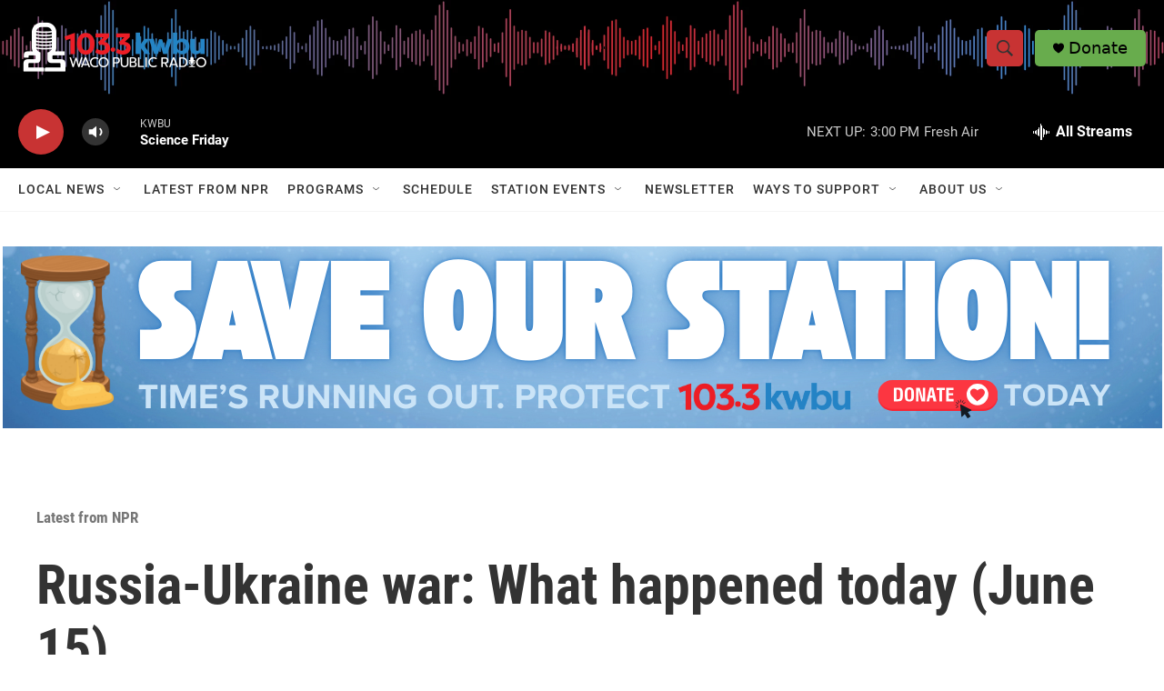

--- FILE ---
content_type: text/html
request_url: https://apps.npr.org/dailygraphics/graphics/ukraine-invasion-20220224/?initialWidth=700&childId=responsive-embed-ukraine-invasion-20220224&parentTitle=Russia-Ukraine%20war%3A%20What%20happened%20today%20(June%2015)&parentUrl=https%3A%2F%2Fwww.kwbu.org%2Flatest-from-npr%2Flatest-from-npr%2F2022-06-15%2Frussia-ukraine-war-what-happened-today-june-15
body_size: 4366
content:
<!doctype html>
<html lang="en">

<head>
    <meta charset="utf-8">
    <title>ukraine-invasion-20220224</title>
    <meta name="viewport" content="width=device-width">
    <meta name="robots" content="noindex" />
    <base target="_blank">
    <link rel="stylesheet" href="./graphic.css">
    <script>window.GOOGLE_ANALYTICS_ID = "UA-5828686-75";</script>
</head>
<body>







<div id="graphic" class="graphic" role="img"
  
>
    
<!-- Generated by ai2html v0.115.5 - 2023-03-10 13:26 -->
<!-- ai file: ai2html-map-stripe-alt.ai -->
<style media="screen,print">
	#g-_ai2html-map-box ,
	#g-_ai2html-map-box .g-artboard {
		margin:0 auto;
	}
	#g-_ai2html-map-box p {
		margin:0;
	}
	#g-_ai2html-map-box .g-aiAbs {
		position:absolute;
	}
	#g-_ai2html-map-box .g-aiImg {
		position:absolute;
		top:0;
		display:block;
		width:100% !important;
	}
	#g-_ai2html-map-box .g-aiSymbol {
		position: absolute;
		box-sizing: border-box;
	}
	#g-_ai2html-map-box .g-aiPointText p { white-space: nowrap; }
	#g-_ai2html-map-wide {
		position:relative;
		overflow:hidden;
	}
	#g-_ai2html-map-wide p {
		font-family:'Lato', 'Helvetica Neue', 'Helvetica', 'Arial', sans-serif;
		font-weight:400;
		line-height:14px;
		height:auto;
		opacity:1;
		letter-spacing:0.2em;
		font-size:13px;
		text-align:left;
		text-transform:none;
		color:rgb(140,140,140);
		padding-bottom:0;
		padding-top:0;
		mix-blend-mode:normal;
		font-style:normal;
		position:static;
	}
	#g-_ai2html-map-wide .g-pstyle0 {
		height:14px;
		text-align:center;
		text-transform:uppercase;
	}
	#g-_ai2html-map-wide .g-pstyle1 {
		line-height:15px;
		height:15px;
		letter-spacing:0.04em;
		color:rgb(51,51,51);
	}
	#g-_ai2html-map-wide .g-pstyle2 {
		line-height:15px;
		height:15px;
		letter-spacing:0.04em;
		text-align:right;
		color:rgb(51,51,51);
	}
	#g-_ai2html-map-wide .g-pstyle3 {
		font-weight:900;
		font-style:italic;
		line-height:11px;
		height:11px;
		letter-spacing:0.04em;
		font-size:11px;
		text-transform:uppercase;
		color:rgb(40,40,40);
	}
	#g-_ai2html-map-wide .g-pstyle4 {
		font-weight:900;
		height:14px;
		letter-spacing:0.6em;
		font-size:19px;
		text-align:center;
		text-transform:uppercase;
		color:rgb(58,58,58);
	}
	#g-_ai2html-map-wide .g-pstyle5 {
		line-height:12px;
		height:12px;
		letter-spacing:0.04em;
		font-size:12px;
		color:rgb(255,255,255);
	}
	#g-_ai2html-map-wide .g-pstyle6 {
		line-height:12px;
		height:12px;
		letter-spacing:0.04em;
		font-size:12px;
		color:rgb(51,51,51);
	}
	#g-_ai2html-map-wide .g-pstyle7 {
		line-height:15px;
		height:15px;
		letter-spacing:0.04em;
		text-align:right;
		color:rgb(0,0,0);
	}
	#g-_ai2html-map-wide .g-pstyle8 {
		font-weight:900;
		font-style:italic;
		line-height:11px;
		height:11px;
		letter-spacing:0.04em;
		font-size:11px;
		text-align:right;
		text-transform:uppercase;
		color:rgb(255,255,255);
	}
	#g-_ai2html-map-wide .g-pstyle9 {
		font-weight:900;
		font-style:italic;
		line-height:11px;
		height:11px;
		letter-spacing:0.04em;
		font-size:11px;
		text-align:right;
		text-transform:uppercase;
		color:rgb(40,40,40);
	}
	#g-_ai2html-map-wide .g-pstyle10 {
		line-height:12px;
		height:12px;
		letter-spacing:0.04em;
		text-align:center;
		color:rgb(0,0,0);
	}
	#g-_ai2html-map-wide .g-pstyle11 {
		font-style:italic;
		line-height:12px;
		height:12px;
		letter-spacing:0.04em;
		font-size:11px;
		color:rgb(0,0,0);
	}
	#g-_ai2html-map-wide .g-pstyle12 {
		line-height:15px;
		height:15px;
		letter-spacing:0.04em;
		text-align:center;
		color:rgb(0,0,0);
	}
	#g-_ai2html-map-wide .g-pstyle13 {
		line-height:15px;
		height:15px;
		letter-spacing:0.04em;
		color:rgb(0,0,0);
	}
	#g-_ai2html-map-wide .g-pstyle14 {
		font-weight:900;
		font-style:italic;
		line-height:15px;
		height:15px;
		letter-spacing:0.04em;
		font-size:11px;
		text-align:center;
		text-transform:uppercase;
		color:rgb(76,76,76);
	}
	#g-_ai2html-map-wide .g-pstyle15 {
		font-style:italic;
		line-height:12px;
		height:12px;
		letter-spacing:0.04em;
		font-size:11px;
		text-align:center;
		color:rgb(0,0,0);
	}
	#g-_ai2html-map-wide .g-pstyle16 {
		font-family:georgia,'times new roman',times,serif;
		font-weight:normal;
		font-style:italic;
		line-height:19px;
		height:19px;
		font-size:16px;
		text-align:center;
		color:rgb(96,173,191);
	}
	#g-_ai2html-map-wide .g-pstyle17 {
		line-height:10px;
		height:10px;
		letter-spacing:0.04em;
		font-size:14px;
		text-align:right;
	}
	#g-_ai2html-map-medium {
		position:relative;
		overflow:hidden;
	}
	#g-_ai2html-map-medium p {
		font-family:'Lato', 'Helvetica Neue', 'Helvetica', 'Arial', sans-serif;
		font-weight:400;
		line-height:14px;
		height:auto;
		opacity:1;
		letter-spacing:0.2em;
		font-size:11px;
		text-align:left;
		text-transform:none;
		color:rgb(140,140,140);
		padding-bottom:0;
		padding-top:0;
		mix-blend-mode:normal;
		font-style:normal;
		position:static;
	}
	#g-_ai2html-map-medium .g-pstyle0 {
		height:14px;
		text-align:center;
		text-transform:uppercase;
	}
	#g-_ai2html-map-medium .g-pstyle1 {
		line-height:15px;
		height:15px;
		letter-spacing:0.04em;
		font-size:12px;
		color:rgb(51,51,51);
	}
	#g-_ai2html-map-medium .g-pstyle2 {
		line-height:15px;
		height:15px;
		letter-spacing:0.04em;
		font-size:12px;
		text-align:right;
		color:rgb(51,51,51);
	}
	#g-_ai2html-map-medium .g-pstyle3 {
		font-weight:900;
		font-style:italic;
		line-height:10px;
		height:10px;
		letter-spacing:0.04em;
		font-size:10px;
		text-transform:uppercase;
		color:rgb(255,255,255);
	}
	#g-_ai2html-map-medium .g-pstyle4 {
		font-weight:900;
		font-style:italic;
		line-height:10px;
		height:10px;
		letter-spacing:0.04em;
		font-size:10px;
		text-transform:uppercase;
		color:rgb(40,40,40);
	}
	#g-_ai2html-map-medium .g-pstyle5 {
		font-weight:900;
		height:14px;
		letter-spacing:0.4em;
		font-size:14px;
		text-align:center;
		text-transform:uppercase;
		color:rgb(58,58,58);
	}
	#g-_ai2html-map-medium .g-pstyle6 {
		line-height:12px;
		height:12px;
		letter-spacing:0.04em;
		font-size:12px;
		text-align:right;
		color:rgb(0,0,0);
	}
	#g-_ai2html-map-medium .g-pstyle7 {
		font-style:italic;
		line-height:11px;
		height:11px;
		letter-spacing:0.04em;
		font-size:10px;
		color:rgb(48,48,48);
	}
	#g-_ai2html-map-medium .g-pstyle8 {
		font-weight:900;
		font-style:italic;
		line-height:11px;
		height:11px;
		letter-spacing:0.04em;
		font-size:10px;
		text-align:right;
		text-transform:uppercase;
		color:rgb(252,252,252);
	}
	#g-_ai2html-map-medium .g-pstyle9 {
		font-weight:900;
		font-style:italic;
		line-height:11px;
		height:11px;
		letter-spacing:0.04em;
		font-size:10px;
		text-align:right;
		text-transform:uppercase;
		color:rgb(40,40,40);
	}
	#g-_ai2html-map-medium .g-pstyle10 {
		line-height:15px;
		height:15px;
		letter-spacing:0.04em;
		font-size:12px;
		text-align:center;
		color:rgb(255,255,255);
	}
	#g-_ai2html-map-medium .g-pstyle11 {
		line-height:15px;
		height:15px;
		letter-spacing:0.04em;
		font-size:12px;
		text-align:center;
		color:rgb(51,51,51);
	}
	#g-_ai2html-map-medium .g-pstyle12 {
		line-height:12px;
		height:12px;
		letter-spacing:0.04em;
		font-size:12px;
		color:rgb(0,0,0);
	}
	#g-_ai2html-map-medium .g-pstyle13 {
		line-height:15px;
		height:15px;
		letter-spacing:0.04em;
		font-size:12px;
		text-align:center;
		color:rgb(0,0,0);
	}
	#g-_ai2html-map-medium .g-pstyle14 {
		font-weight:900;
		font-style:italic;
		line-height:13px;
		height:13px;
		letter-spacing:0.04em;
		font-size:10px;
		text-align:center;
		text-transform:uppercase;
		color:rgb(58,58,58);
	}
	#g-_ai2html-map-medium .g-pstyle15 {
		font-style:italic;
		line-height:11px;
		height:11px;
		letter-spacing:0.04em;
		font-size:10px;
		text-align:center;
		color:rgb(48,48,48);
	}
	#g-_ai2html-map-medium .g-pstyle16 {
		font-family:georgia,'times new roman',times,serif;
		font-weight:normal;
		font-style:italic;
		height:14px;
		font-size:12px;
		text-align:center;
		color:rgb(96,173,191);
	}
	#g-_ai2html-map-medium .g-pstyle17 {
		line-height:10px;
		height:10px;
		letter-spacing:0.04em;
		font-size:14px;
		text-align:right;
	}
	#g-_ai2html-map-small {
		position:relative;
		overflow:hidden;
	}
	#g-_ai2html-map-small p {
		font-family:'Lato', 'Helvetica Neue', 'Helvetica', 'Arial', sans-serif;
		font-weight:400;
		font-style:normal;
		line-height:10px;
		height:auto;
		opacity:1;
		letter-spacing:0.04em;
		font-size:9px;
		text-align:left;
		color:rgb(58,58,58);
		text-transform:none;
		padding-bottom:0;
		padding-top:0;
		mix-blend-mode:normal;
		position:static;
	}
	#g-_ai2html-map-small .g-pstyle0 {
		line-height:14px;
		height:14px;
		letter-spacing:0.1em;
		font-size:10px;
		text-align:center;
		text-transform:uppercase;
		color:rgb(140,140,140);
	}
	#g-_ai2html-map-small .g-pstyle1 {
		line-height:15px;
		height:15px;
		font-size:12px;
		color:rgb(51,51,51);
	}
	#g-_ai2html-map-small .g-pstyle2 {
		line-height:14px;
		height:14px;
		letter-spacing:0.1em;
		font-size:10px;
		text-transform:uppercase;
		color:rgb(140,140,140);
	}
	#g-_ai2html-map-small .g-pstyle3 {
		line-height:15px;
		height:15px;
		font-size:11px;
		color:rgb(255,255,255);
	}
	#g-_ai2html-map-small .g-pstyle4 {
		line-height:15px;
		height:15px;
		font-size:11px;
		color:rgb(51,51,51);
	}
	#g-_ai2html-map-small .g-pstyle5 {
		line-height:15px;
		height:15px;
		font-size:11px;
		color:rgb(252,252,252);
	}
	#g-_ai2html-map-small .g-pstyle6 {
		font-weight:900;
		line-height:14px;
		height:14px;
		letter-spacing:0.4em;
		font-size:12px;
		text-align:center;
		text-transform:uppercase;
	}
	#g-_ai2html-map-small .g-pstyle7 {
		line-height:15px;
		height:15px;
		font-size:11px;
		text-align:right;
		color:rgb(51,51,51);
	}
	#g-_ai2html-map-small .g-pstyle8 {
		font-weight:900;
		font-style:italic;
		line-height:11px;
		height:11px;
		text-transform:uppercase;
		color:rgb(255,255,255);
	}
	#g-_ai2html-map-small .g-pstyle9 {
		font-weight:900;
		font-style:italic;
		line-height:11px;
		height:11px;
		text-transform:uppercase;
		color:rgb(40,40,40);
	}
	#g-_ai2html-map-small .g-pstyle10 {
		font-weight:900;
		font-style:italic;
		line-height:11px;
		height:11px;
		text-align:right;
		text-transform:uppercase;
		color:rgb(255,255,255);
	}
	#g-_ai2html-map-small .g-pstyle11 {
		font-weight:900;
		font-style:italic;
		line-height:11px;
		height:11px;
		text-align:right;
		text-transform:uppercase;
		color:rgb(40,40,40);
	}
	#g-_ai2html-map-small .g-pstyle12 {
		font-style:italic;
		height:10px;
		text-align:center;
	}
	#g-_ai2html-map-small .g-pstyle13 {
		line-height:15px;
		height:15px;
		font-size:11px;
		text-align:center;
		color:rgb(255,255,255);
	}
	#g-_ai2html-map-small .g-pstyle14 {
		line-height:15px;
		height:15px;
		font-size:11px;
		text-align:center;
		color:rgb(0,0,0);
	}
	#g-_ai2html-map-small .g-pstyle15 {
		line-height:15px;
		height:15px;
		font-size:11px;
		text-align:right;
		color:rgb(255,255,255);
	}
	#g-_ai2html-map-small .g-pstyle16 {
		line-height:15px;
		height:15px;
		font-size:11px;
		text-align:right;
		color:rgb(0,0,0);
	}
	#g-_ai2html-map-small .g-pstyle17 {
		font-weight:900;
		font-style:italic;
		line-height:13px;
		height:13px;
		text-align:center;
		text-transform:uppercase;
	}
	#g-_ai2html-map-small .g-pstyle18 {
		font-family:georgia,'times new roman',times,serif;
		font-weight:normal;
		font-style:italic;
		line-height:14px;
		height:14px;
		letter-spacing:0.2em;
		font-size:12px;
		text-align:center;
		color:rgb(96,173,191);
	}
	#g-_ai2html-map-small .g-pstyle19 {
		height:10px;
		font-size:14px;
		text-align:right;
		color:rgb(140,140,140);
	}

</style>

<div id="g-_ai2html-map-box" class="ai2html">

	<!-- Artboard: wide -->
	<div id="g-_ai2html-map-wide" class="g-artboard" style="min-width: 730px;" data-aspect-ratio="1.33">
<div style="padding: 0 0 75.1611% 0;"></div>
		<img id="g-_ai2html-map-wide-img" class="g-_ai2html-map-wide-img g-aiImg" alt="" src="img/_ai2html-map-wide.png"/>
		<div id="g-ai0-1" class="g-countries g-aiAbs g-aiPointText" style="top:10.0724%;margin-top:-7.3px;left:38.923%;margin-left:-48px;width:96px;">
			<p class="g-pstyle0">Belarus</p>
		</div>
		<div id="g-ai0-2" class="g-countries g-aiAbs g-aiPointText" style="top:17.9095%;margin-top:-7.3px;left:80.1647%;margin-left:-40.5px;width:81px;">
			<p class="g-pstyle0">Russia</p>
		</div>
		<div id="g-ai0-3" class="g-countries g-aiAbs g-aiPointText" style="top:20.8256%;margin-top:-7.3px;left:10.96%;margin-left:-45.5px;width:91px;">
			<p class="g-pstyle0">Poland</p>
		</div>
		<div id="g-ai0-4" class="g-capitals g-aiAbs g-aiPointText" style="bottom:74.4822%;left:51.002%;width:81px;">
			<p class="g-pstyle1">Chernihiv</p>
		</div>
		<div id="g-ai0-5" class="g-capitals g-aiAbs g-aiPointText" style="top:26.0628%;right:54.1584%;width:86px;">
			<p class="g-pstyle2">Chernobyl</p>
		</div>
		<div id="g-ai0-6" class="g-capitals g-aiAbs g-aiPointText" style="bottom:66.1184%;left:48.1281%;width:48px;">
			<p class="g-pstyle1">Kyiv</p>
		</div>
		<div id="g-ai0-7" class="g-capitals g-aiAbs g-aiPointText" style="bottom:62.7866%;left:21.762%;width:46px;">
			<p class="g-pstyle1">Lviv</p>
		</div>
		<div id="g-ai0-8" class="g-capitals g-aiAbs g-aiPointText" style="top:36.8159%;right:29.6086%;width:70px;">
			<p class="g-pstyle2">Kharkiv</p>
		</div>
		<div id="g-ai0-9" class="g-capitals g-aiAbs g-aiPointText" style="top:41.0312%;margin-top:-6.1px;left:78.5855%;width:73px;">
			<p class="g-pstyle3">Luhansk</p>
		</div>
		<div id="g-ai0-10" class="g-countries g-aiAbs g-aiPointText" style="top:42.7221%;margin-top:-7.4px;left:47.9716%;margin-left:-93.5px;width:187px;">
			<p class="g-pstyle4">Ukraine</p>
		</div>
		<div id="g-ai0-11" class="g-countries g-aiAbs g-aiPointText" style="top:42.6964%;margin-top:-7.3px;left:6.6261%;margin-left:-52px;width:104px;">
			<p class="g-pstyle0">Slovakia</p>
		</div>
		<div id="g-ai0-12" class="g-capitals g-aiAbs g-aiPointText" style="bottom:54.8389%;left:80.5454%;width:113px;">
			<p class="g-pstyle5">Sievierodonetsk</p>
		</div>
		<div id="g-ai0-13" class="g-capitals g-aiAbs g-aiPointText" style="bottom:54.8389%;left:80.5454%;width:113px;">
			<p class="g-pstyle6">Sievierodonetsk</p>
		</div>
		<div id="g-ai0-14" class="g-capitals g-aiAbs g-aiPointText" style="bottom:51.7781%;right:22.3883%;width:77px;">
			<p class="g-pstyle2">Bakhmut</p>
		</div>
		<div id="g-ai0-15" class="g-capitals g-aiAbs g-aiPointText" style="bottom:49.9381%;right:34.4123%;width:64px;">
			<p class="g-pstyle7">Dnipro</p>
		</div>
		<div id="g-ai0-16" class="g-countries g-aiAbs g-aiPointText" style="top:52.356%;margin-top:-7.3px;left:7.3057%;margin-left:-52px;width:104px;">
			<p class="g-pstyle0">Hungary</p>
		</div>
		<div id="g-ai0-17" class="g-capitals g-aiAbs g-aiPointText" style="top:53.607%;margin-top:-6.1px;right:18.6471%;width:73px;">
			<p class="g-pstyle8">Donetsk</p>
		</div>
		<div id="g-ai0-18" class="g-capitals g-aiAbs g-aiPointText" style="top:53.607%;margin-top:-6.1px;right:18.6471%;width:73px;">
			<p class="g-pstyle9">Donetsk</p>
		</div>
		<div id="g-ai0-19" class="g-capitals g-aiAbs g-aiPointText" style="bottom:42.63%;left:64.7485%;margin-left:-50.5px;width:101px;">
			<p class="g-pstyle10">Zaporizhzhia</p>
			<p class="g-pstyle10">nuclear plant</p>
		</div>
		<div id="g-ai0-20" class="g-annotations g-aiAbs g-aiPointText" style="top:58.7953%;margin-top:-24.6px;left:85.6655%;width:82px;">
			<p class="g-pstyle11">Pre-invasion</p>
			<p class="g-pstyle11">area of</p>
			<p class="g-pstyle11">separatist</p>
			<p class="g-pstyle11">control</p>
		</div>
		<div id="g-ai0-21" class="g-countries g-aiAbs g-aiPointText" style="top:59.0995%;margin-top:-7.3px;left:25.9493%;margin-left:-51px;width:102px;">
			<p class="g-pstyle0">Romania</p>
		</div>
		<div id="g-ai0-22" class="g-capitals g-aiAbs g-aiPointText" style="bottom:38.9487%;right:22.8924%;width:77px;">
			<p class="g-pstyle2">Mariupol</p>
		</div>
		<div id="g-ai0-23" class="g-capitals g-aiAbs g-aiPointText" style="bottom:37.542%;left:53.5108%;margin-left:-38.5px;width:77px;">
			<p class="g-pstyle12">Mykolaiv</p>
		</div>
		<div id="g-ai0-24" class="g-countries g-aiAbs g-aiPointText" style="top:62.0157%;margin-top:-7.3px;left:39.7009%;margin-left:-53px;width:106px;">
			<p class="g-pstyle0">Moldova</p>
		</div>
		<div id="g-ai0-25" class="g-capitals g-aiAbs g-aiPointText" style="bottom:34.3546%;left:56.3733%;width:73px;">
			<p class="g-pstyle13">Kherson</p>
		</div>
		<div id="g-ai0-26" class="g-capitals g-aiAbs g-aiPointText" style="bottom:33.368%;left:47.8518%;margin-left:-30.5px;width:61px;">
			<p class="g-pstyle12">Odesa</p>
		</div>
		<div id="g-ai0-27" class="g-countries g-aiAbs g-aiPointText" style="top:76.9359%;margin-top:-8.1px;left:62.9044%;margin-left:-32px;width:64px;">
			<p class="g-pstyle14">Crimea</p>
		</div>
		<div id="g-ai0-28" class="g-annotations g-aiAbs g-aiPointText" style="top:80.4839%;margin-top:-12.6px;left:62.9433%;margin-left:-47px;width:94px;">
			<p class="g-pstyle15">Annexed by</p>
			<p class="g-pstyle15">Russia in 2014</p>
		</div>
		<div id="g-ai0-29" class="g-water g-aiAbs g-aiPointText" style="top:92.5227%;margin-top:-10.6px;left:56.3555%;margin-left:-59.5px;width:119px;">
			<p class="g-pstyle16">Black Sea</p>
		</div>
		<div id="g-ai0-30" class="g-scalebar g-aiAbs g-aiPointText" style="top:94.6434%;margin-top:-5.3px;right:2.5013%;width:86px;">
			<p class="g-pstyle17">200 miles</p>
		</div>
	</div>

	<!-- Artboard: medium -->
	<div id="g-_ai2html-map-medium" class="g-artboard" style="min-width: 500px;max-width: 729px;max-height: 583px" data-aspect-ratio="1.25">
<div style="padding: 0 0 79.9798% 0;"></div>
		<img id="g-_ai2html-map-medium-img" class="g-_ai2html-map-medium-img g-aiImg" alt="" src="img/_ai2html-map-medium.png"/>
		<div id="g-ai1-1" class="g-countries g-aiAbs g-aiPointText" style="top:8.3081%;margin-top:-7.2px;left:39.9588%;margin-left:-42.5px;width:85px;">
			<p class="g-pstyle0">Belarus</p>
		</div>
		<div id="g-ai1-2" class="g-countries g-aiAbs g-aiPointText" style="top:10.3086%;margin-top:-7.2px;left:81.3462%;margin-left:-36.5px;width:73px;">
			<p class="g-pstyle0">Russia</p>
		</div>
		<div id="g-ai1-3" class="g-countries g-aiAbs g-aiPointText" style="top:17.0603%;margin-top:-7.2px;left:14.4733%;margin-left:-40.5px;width:81px;">
			<p class="g-pstyle0">Poland</p>
		</div>
		<div id="g-ai1-4" class="g-capitals g-aiAbs g-aiPointText" style="bottom:78.2638%;left:52.315%;width:77px;">
			<p class="g-pstyle1">Chernihiv</p>
		</div>
		<div id="g-ai1-5" class="g-capitals g-aiAbs g-aiPointText" style="top:22.2556%;right:52.7204%;width:81px;">
			<p class="g-pstyle2">Chernobyl</p>
		</div>
		<div id="g-ai1-6" class="g-capitals g-aiAbs g-aiPointText" style="bottom:70.5633%;left:49.9042%;width:46px;">
			<p class="g-pstyle1">Kyiv</p>
		</div>
		<div id="g-ai1-7" class="g-capitals g-aiAbs g-aiPointText" style="bottom:67.343%;left:23.1433%;width:45px;">
			<p class="g-pstyle1">Lviv</p>
		</div>
		<div id="g-ai1-8" class="g-capitals g-aiAbs g-aiPointText" style="top:32.2581%;right:28.1532%;width:66px;">
			<p class="g-pstyle2">Kharkiv</p>
		</div>
		<div id="g-ai1-9" class="g-capitals g-aiAbs g-aiPointText" style="top:36.9021%;margin-top:-5.6px;left:80.5901%;width:68px;">
			<p class="g-pstyle3">Luhansk</p>
		</div>
		<div id="g-ai1-10" class="g-capitals g-aiAbs g-aiPointText" style="top:36.9021%;margin-top:-5.6px;left:80.5901%;width:68px;">
			<p class="g-pstyle4">Luhansk</p>
		</div>
		<div id="g-ai1-11" class="g-countries g-aiAbs g-aiPointText" style="top:38.3345%;margin-top:-7.3px;left:48.3541%;margin-left:-62px;width:124px;">
			<p class="g-pstyle5">Ukraine</p>
		</div>
		<div id="g-ai1-12" class="g-countries g-aiAbs g-aiPointText" style="top:38.0656%;margin-top:-7.2px;left:8.0801%;margin-left:-46px;width:92px;">
			<p class="g-pstyle0">Slovakia</p>
		</div>
		<div id="g-ai1-13" class="g-capitals g-aiAbs g-aiPointText" style="bottom:57.5287%;right:20.8485%;width:73px;">
			<p class="g-pstyle6">Bakhmut</p>
		</div>
		<div id="g-ai1-14" class="g-capitals g-aiAbs g-aiPointText" style="bottom:53.9183%;right:33.6169%;width:61px;">
			<p class="g-pstyle6">Dnipro</p>
		</div>
		<div id="g-ai1-15" class="g-annotations g-aiAbs g-aiPointText" style="top:49.6478%;margin-top:-22.5px;left:86.6886%;width:77px;">
			<p class="g-pstyle7">Pre-invasion</p>
			<p class="g-pstyle7">area of</p>
			<p class="g-pstyle7">separatist</p>
			<p class="g-pstyle7">control</p>
		</div>
		<div id="g-ai1-16" class="g-countries g-aiAbs g-aiPointText" style="top:46.0677%;margin-top:-7.2px;left:8.3283%;margin-left:-46px;width:92px;">
			<p class="g-pstyle0">Hungary</p>
		</div>
		<div id="g-ai1-17" class="g-capitals g-aiAbs g-aiPointText" style="top:48.5301%;margin-top:-6.1px;right:16.9814%;width:68px;">
			<p class="g-pstyle8">Donetsk</p>
		</div>
		<div id="g-ai1-18" class="g-capitals g-aiAbs g-aiPointText" style="top:48.28%;margin-top:-6.1px;right:16.9858%;width:68px;">
			<p class="g-pstyle9">Donetsk</p>
		</div>
		<div id="g-ai1-19" class="g-capitals g-aiAbs g-aiPointText" style="top:49.5125%;right:31.8778%;width:94px;">
			<p class="g-pstyle6">Zaporizhzhia</p>
		</div>
		<div id="g-ai1-20" class="g-countries g-aiAbs g-aiPointText" style="top:51.569%;margin-top:-7.2px;left:25.4867%;margin-left:-45px;width:90px;">
			<p class="g-pstyle0">Romania</p>
		</div>
		<div id="g-ai1-21" class="g-countries g-aiAbs g-aiPointText" style="top:54.3197%;margin-top:-7.2px;left:40.5814%;margin-left:-46.5px;width:93px;">
			<p class="g-pstyle0">MoLDOVA</p>
		</div>
		<div id="g-ai1-22" class="g-capitals g-aiAbs g-aiPointText" style="bottom:41.1622%;left:78.6382%;margin-left:-36.5px;width:73px;">
			<p class="g-pstyle10">Mariupol</p>
		</div>
		<div id="g-ai1-23" class="g-capitals g-aiAbs g-aiPointText" style="bottom:41.1622%;left:78.6382%;margin-left:-36.5px;width:73px;">
			<p class="g-pstyle11">Mariupol</p>
		</div>
		<div id="g-ai1-24" class="g-capitals g-aiAbs g-aiPointText" style="bottom:41.0356%;left:58.1297%;width:70px;">
			<p class="g-pstyle12">Kherson</p>
		</div>
		<div id="g-ai1-25" class="g-capitals g-aiAbs g-aiPointText" style="top:61.2655%;left:49.4648%;margin-left:-29px;width:58px;">
			<p class="g-pstyle13">Odesa</p>
		</div>
		<div id="g-ai1-26" class="g-countries g-aiAbs g-aiPointText" style="top:69.2853%;margin-top:-7.1px;left:64.3438%;margin-left:-30px;width:60px;">
			<p class="g-pstyle14">Crimea</p>
		</div>
		<div id="g-ai1-27" class="g-annotations g-aiAbs g-aiPointText" style="top:73.6539%;margin-top:-11.5px;left:64.103%;margin-left:-44px;width:88px;">
			<p class="g-pstyle15">Annexed by</p>
			<p class="g-pstyle15">Russia in 2014</p>
		</div>
		<div id="g-ai1-28" class="g-water g-aiAbs g-aiPointText" style="top:85.9962%;margin-top:-7.9px;left:62.6525%;margin-left:-48px;width:96px;">
			<p class="g-pstyle16">Black Sea</p>
		</div>
		<div id="g-ai1-29" class="g-scalebar g-aiAbs g-aiPointText" style="top:93.845%;margin-top:-5.3px;right:1.6009%;width:86px;">
			<p class="g-pstyle17">200 miles</p>
		</div>
	</div>

	<!-- Artboard: small -->
	<div id="g-_ai2html-map-small" class="g-artboard" style="max-width: 499px;max-height: 828px" data-aspect-ratio="0.603">
<div style="padding: 0 0 165.9606% 0;"></div>
		<img id="g-_ai2html-map-small-img" class="g-_ai2html-map-small-img g-aiImg" alt="" src="img/_ai2html-map-small.png"/>
		<div id="g-ai2-1" class="g-countries g-aiAbs g-aiPointText" style="top:12.2928%;margin-top:-7.2px;left:28.9643%;margin-left:-22.5px;width:45px;">
			<p class="g-pstyle0">Est.</p>
		</div>
		<div id="g-ai2-2" class="g-countries g-aiAbs g-aiPointText" style="top:20.5277%;margin-top:-7.2px;left:26.7615%;margin-left:-31.5px;width:63px;">
			<p class="g-pstyle0">Latvia</p>
		</div>
		<div id="g-ai2-3" class="g-capitals g-aiAbs g-aiPointText" style="bottom:75.0103%;left:76.2032%;width:69px;">
			<p class="g-pstyle1">Moscow</p>
		</div>
		<div id="g-ai2-4" class="g-countries g-aiAbs g-aiPointText" style="top:25.549%;margin-top:-7.2px;left:20.0294%;margin-left:-25.5px;width:51px;">
			<p class="g-pstyle0">Lith.</p>
		</div>
		<div id="g-ai2-5" class="g-countries g-aiAbs g-aiPointText" style="top:28.16%;margin-top:-7.2px;left:9.906%;margin-left:-23.5px;width:47px;">
			<p class="g-pstyle0">Rus.</p>
		</div>
		<div id="g-ai2-6" class="g-countries g-aiAbs g-aiPointText" style="top:30.9719%;margin-top:-7.2px;left:74.9194%;margin-left:-31px;width:62px;">
			<p class="g-pstyle0">Russia</p>
		</div>
		<div id="g-ai2-7" class="g-countries g-aiAbs g-aiPointText" style="top:35.1898%;margin-top:-7.2px;left:35.4935%;margin-left:-36.5px;width:73px;">
			<p class="g-pstyle0">Belarus</p>
		</div>
		<div id="g-ai2-8" class="g-countries g-aiAbs g-aiPointText" style="top:39.006%;margin-top:-7.2px;left:1.2947%;width:70px;">
			<p class="g-pstyle2">Poland</p>
		</div>
		<div id="g-ai2-9" class="g-capitals g-aiAbs g-aiPointText" style="bottom:56.1871%;left:49.9464%;width:73px;">
			<p class="g-pstyle3">Chernihiv</p>
		</div>
		<div id="g-ai2-10" class="g-capitals g-aiAbs g-aiPointText" style="bottom:56.1871%;left:49.9464%;width:73px;">
			<p class="g-pstyle4">Chernihiv</p>
		</div>
		<div id="g-ai2-11" class="g-capitals g-aiAbs g-aiPointText" style="bottom:52.4032%;left:47.1053%;width:45px;">
			<p class="g-pstyle4">Kyiv</p>
		</div>
		<div id="g-ai2-12" class="g-capitals g-aiAbs g-aiPointText" style="bottom:50.3946%;left:72.1862%;width:63px;">
			<p class="g-pstyle5">Kharkiv</p>
		</div>
		<div id="g-ai2-13" class="g-capitals g-aiAbs g-aiPointText" style="bottom:50.3946%;left:72.1862%;width:63px;">
			<p class="g-pstyle4">Kharkiv</p>
		</div>
		<div id="g-ai2-14" class="g-capitals g-aiAbs g-aiPointText" style="bottom:50.2987%;left:18.0708%;width:43px;">
			<p class="g-pstyle4">Lviv</p>
		</div>
		<div id="g-ai2-15" class="g-countries g-aiAbs g-aiPointText" style="top:52.6745%;margin-top:-7.3px;left:44.7791%;margin-left:-54.5px;width:109px;">
			<p class="g-pstyle6">Ukraine</p>
		</div>
		<div id="g-ai2-16" class="g-scalebar g-aiAbs g-aiPointText" style="bottom:44.8244%;right:20.9537%;width:69px;">
			<p class="g-pstyle7">Bakhmut</p>
		</div>
		<div id="g-ai2-17" class="g-capitals g-aiAbs g-aiPointText" style="top:55.6385%;margin-top:-6px;left:82.5154%;width:64px;">
			<p class="g-pstyle8">Luhansk</p>
		</div>
		<div id="g-ai2-18" class="g-capitals g-aiAbs g-aiPointText" style="top:55.6385%;margin-top:-6px;left:82.5154%;width:64px;">
			<p class="g-pstyle9">Luhansk</p>
		</div>
		<div id="g-ai2-19" class="g-capitals g-aiAbs g-aiPointText" style="top:57.8479%;margin-top:-6px;right:13.7284%;width:64px;">
			<p class="g-pstyle10">Donetsk</p>
		</div>
		<div id="g-ai2-20" class="g-capitals g-aiAbs g-aiPointText" style="top:57.8479%;margin-top:-6px;right:13.7284%;width:64px;">
			<p class="g-pstyle11">Donetsk</p>
		</div>
		<div id="g-ai2-21" class="g-annotations g-aiAbs g-aiPointText" style="top:62.7633%;margin-top:-25.5px;left:91.0102%;margin-left:-31px;width:62px;">
			<p class="g-pstyle12">Pre-</p>
			<p class="g-pstyle12">invasion</p>
			<p class="g-pstyle12">area of</p>
			<p class="g-pstyle12">separatist</p>
			<p class="g-pstyle12">control</p>
		</div>
		<div id="g-ai2-22" class="g-capitals g-aiAbs g-aiPointText" style="top:57.845%;right:33.1223%;width:89px;">
			<p class="g-pstyle7">Zaporizhzhia</p>
		</div>
		<div id="g-ai2-23" class="g-countries g-aiAbs g-aiPointText" style="top:59.2919%;margin-top:-7.2px;left:34.8421%;margin-left:-25.5px;width:51px;">
			<p class="g-pstyle0">Mol.</p>
		</div>
		<div id="g-ai2-24" class="g-capitals g-aiAbs g-aiPointText" style="bottom:36.2928%;left:55.0848%;margin-left:-33px;width:66px;">
			<p class="g-pstyle13">Kherson</p>
		</div>
		<div id="g-ai2-25" class="g-capitals g-aiAbs g-aiPointText" style="bottom:36.2928%;left:55.0848%;margin-left:-33px;width:66px;">
			<p class="g-pstyle14">Kherson</p>
		</div>
		<div id="g-ai2-26" class="g-capitals g-aiAbs g-aiPointText" style="bottom:35.5853%;right:18.271%;width:69px;">
			<p class="g-pstyle15">Mariupol</p>
		</div>
		<div id="g-ai2-27" class="g-capitals g-aiAbs g-aiPointText" style="bottom:35.5853%;right:18.271%;width:69px;">
			<p class="g-pstyle7">Mariupol</p>
		</div>
		<div id="g-ai2-28" class="g-capitals g-aiAbs g-aiPointText" style="bottom:35.1835%;right:54.4574%;width:55px;">
			<p class="g-pstyle15">Odesa</p>
		</div>
		<div id="g-ai2-29" class="g-capitals g-aiAbs g-aiPointText" style="bottom:35.1835%;right:54.4574%;width:55px;">
			<p class="g-pstyle16">Odesa</p>
		</div>
		<div id="g-ai2-30" class="g-countries g-aiAbs g-aiPointText" style="top:65.7191%;margin-top:-7.2px;left:16.9718%;margin-left:-38.5px;width:77px;">
			<p class="g-pstyle0">Romania</p>
		</div>
		<div id="g-ai2-31" class="g-countries g-aiAbs g-aiPointText" style="top:70.0998%;margin-top:-7px;left:62.4975%;margin-left:-28px;width:56px;">
			<p class="g-pstyle17">Crimea</p>
		</div>
		<div id="g-ai2-32" class="g-annotations g-aiAbs g-aiPointText" style="top:73.0067%;margin-top:-10.5px;left:62.4975%;margin-left:-40.5px;width:81px;">
			<p class="g-pstyle12">Annexed by</p>
			<p class="g-pstyle12">Russia in 2014</p>
		</div>
		<div id="g-ai2-33" class="g-countries g-aiAbs g-aiPointText" style="top:79.377%;margin-top:-7.2px;left:17.6987%;margin-left:-39.5px;width:79px;">
			<p class="g-pstyle0">Bulgaria</p>
		</div>
		<div id="g-ai2-34" class="g-water g-aiAbs g-aiPointText" style="top:80.119%;margin-top:-7.9px;left:64.7407%;margin-left:-48px;width:96px;">
			<p class="g-pstyle18">Black Sea</p>
		</div>
		<div id="g-ai2-35" class="g-countries g-aiAbs g-aiPointText" style="top:91.0263%;margin-top:-7.2px;left:61.9703%;margin-left:-33.5px;width:67px;">
			<p class="g-pstyle0">Turkey</p>
		</div>
		<div id="g-ai2-36" class="g-scalebar g-aiAbs g-aiPointText" style="top:95.0597%;margin-top:-5.3px;right:2.7793%;width:86px;">
			<p class="g-pstyle19">200 miles</p>
		</div>
	</div>

</div>

<!-- End ai2html - 2023-03-10 13:26 -->

</div>


<div class="footnotes">
  <p><b>Notes: </b>The area of separatist control is approximate and reflects the state of things before the Feb. 24, 2022, invasion. <span class="desktop">Gray shading within Ukraine represents urban areas.</span></p>
</div>


<div class="footer">
  
  <p>Credit: Nick Underwood, Daniel Wood and Alyson Hurt/NPR</p>
</div>

<script src="./graphic.js"></script>

</body>
</html>